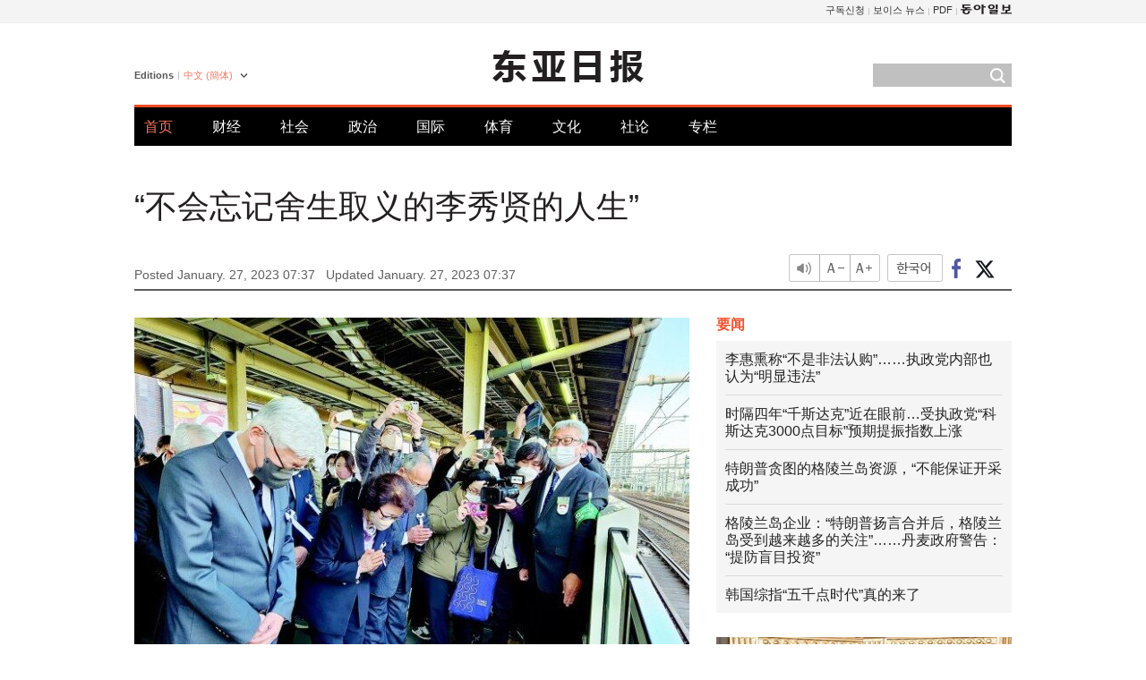

--- FILE ---
content_type: text/html; charset=UTF-8
request_url: https://www.donga.com/cn/article/all/20230127/3918022/1
body_size: 8774
content:
<!DOCTYPE html>
<html lang="zh-cn">
<head>
<title>“不会忘记舍生取义的李秀贤的人生” | 东亚日报</title>
<meta charset="utf-8" />

<meta name='description' content="时隔3年站在日本东京新大久保站台上的妈妈再次热泪盈眶。22年前的今天，一想到在零下寒冷的天气里跳入轨道救醉汉时死亡的儿子，眼泪至今还止不住。    &ldquo;好久没来了，看起来很有活力，很好。听到（韩国城）&hellip;">
<meta name='writer' content='东亚日报'>
<link rel="image_src" href="https://dimg1.donga.com/ugc/CDB/CHINESE/Article/63/d3/00/aa/63d300aa0027d2738245.jpg" />
<meta http-equiv="X-UA-Compatible" content="IE=edge" />
<link rel="preload" href="https://image.donga.com/languages/chinese_cn_w/css/style.css?t=20250421" as="style" onload="this.onload=null;this.rel='stylesheet'">
<noscript><link rel='stylesheet' href='https://image.donga.com/languages/chinese_cn_w/css/style.css?t=20250421'></noscript>
<script type="text/javascript" src="https://image.donga.com/donga/js.v.1.0/jquery-latest.js"></script>
<script type="text/javascript" src="https://image.donga.com/donga/js.v.1.0/jquery-ui.js" defer></script>
<script type="text/javascript" src="https://image.donga.com/donga/js.v.1.0/jquery-cookie.js" defer></script>

<script type="text/javascript" src="https://image.donga.com/donga/js.v.1.0/GAbuilder.js?t=20240911"></script>
<script type="text/javascript">
gabuilder = new GAbuilder('GTM-PCVCHHT') ;
let pageviewObj = {
    'up_login_status' : 'N',
        'ep_contentdata_content_id' : '28.3918022' ,
        'ep_contentdata_content_title' : '“不会忘记舍生取义的李秀贤的人生”' ,
        'ep_contentdata_delivered_date' : '2023-01-27 07:37:32' ,
        'ep_contentdata_content_category_1depth' : '国际' ,
        'ep_contentdata_content_category_2depth' : '-' ,
        'ep_contentdata_content_type' : '-' ,
        'ep_contentdata_content_tags' : '-' ,
        'ep_contentdata_author_name' : 'sanghun(sanghun)' ,
        'ep_contentdata_content_source' : '동아일보취재(cn)' ,
        'ep_contentdata_content_multimedia' : '-' ,
        'ep_contentdata_content_characters' : '616' ,
        'ep_contentdata_content_loginwall' : 'N' ,
        'ep_contentdata_content_series' : '-' ,
        'ep_contentdata_content_issue' : '-' ,
        'ep_contentdata_author_dept' : '-'
}
gabuilder.GAScreen(pageviewObj);
</script>
<script type="application/ld+json">
{
    "@context": "https://schema.org",
    "@type": "NewsArticle",
    "@id": "https://www.donga.com/cn/article/all/20230127/3918022/1#newsarticle",
    "headline": "“不会忘记舍生取义的李秀贤的人生”",
    "description": "时隔3年站在日本东京新大久保站台上的妈妈再次热泪盈眶。22年前的今天，一想到在零下寒冷的天气里跳入轨道救醉汉时死亡的儿子，眼泪至今还止不住。    “好久没来了，看起来很有活力，很好。听到（韩国城）…",
    "inLanguage": "cn",
    "mainEntityOfPage": "https://www.donga.com/cn/article/all/20230127/3918022/1",
    "url": "https://www.donga.com/cn/article/all/20230127/3918022/1",
    "image": [
            {
            "@type": "ImageObject",
            "url": "https://dimg.donga.com/ugc/CDB/CHINESE/Article/63/d3/00/aa/63d300aa0027d2738245.jpg",
            "width": 640,
            "height": 479
            }
    ],
    "datePublished": "2023-01-27T07:37:32+09:00",
    "dateModified": "2023-01-27T07:37:32+09:00",
    "author": [
        
    ],
    "publisher": {
        "@type": "Organization",
        "name": "东亚日报",
        "url": "https://www.donga.com", 
        "logo": {
            "@type": "ImageObject",
            "url": "https://image.donga.com/pc/2022/images/common/donga_icon.jpg",
            "width": 800,
            "height": 420
        }
        
    }
}
</script>
<script type="text/javascript" src="https://image.donga.com/donga/js.v.1.0/donga.js" defer></script>

<script type="text/javascript">
  window._taboola = window._taboola || [];
  _taboola.push({article:'auto'});
  !function (e, f, u, i) {
    if (!document.getElementById(i)){
      e.async = 1;
      e.src = u;
      e.id = i;
      f.parentNode.insertBefore(e, f);
    }
  }(document.createElement('script'),
  document.getElementsByTagName('script')[0],
  '//cdn.taboola.com/libtrc/dongacom-chinese/loader.js',
  'tb_loader_script');
  if(window.performance && typeof window.performance.mark == 'function')
    {window.performance.mark('tbl_ic');}
</script>
<link rel="canonical" href="https://www.donga.com/cn/article/all/20230127/3918022/1" />
<link rel="alternate" hreflang="en" href="https://www.donga.com/en/article/all/20230127/3918019/1" />
<link rel="alternate" hreflang="ja" href="https://www.donga.com/jp/article/all/20230127/3918061/1" />
<link rel="alternate" hreflang="zh-Hans" href="https://www.donga.com/cn/article/all/20230127/3918022/1" />
<link rel="alternate" hreflang="zh-Hant" href="https://www.donga.com/tw/article/all/20230127/3918025/1" />

<meta name='robots' content='max-image-preview:standard'/>
<meta property="og:title" content="“不会忘记舍生取义的李秀贤的人生”" />
<meta property="og:image" content="https://dimg1.donga.com/ugc/CDB/CHINESE/Article/63/d3/00/aa/63d300aa0027d2738245.jpg" />
<meta property="og:image:width" content="640" />
<meta property="og:image:height" content="479" />
<meta property="og:type" content="article" />
<meta property="og:site_name" content="동아일보" />
<meta property="og:description" content="时隔3年站在日本东京新大久保站台上的妈妈再次热泪盈眶。22年前的今天，一想到在零下寒冷的天气里跳入轨道救醉汉时死亡的儿子，眼泪至今还止不住。    “好久没来了，看起来很有活力，很好。听到（韩国城）…" />
<meta property="og:pubdate" content="2023-01-27 07:37:32" />
<meta property='og:url' content='https://www.donga.com/cn/article/all/20230127/3918022/1'><meta name='twitter:url' content='https://www.donga.com/cn/article/all/20230127/3918022/1' />
<meta name="twitter:card" content="summary_large_image" />
<meta name="twitter:image:src" content="https://dimg1.donga.com/ugc/CDB/CHINESE/Article/63/d3/00/aa/63d300aa0027d2738245.jpg" />
<meta name="twitter:site" content="@dongamedia" />
<meta name="twitter:description" content="时隔3年站在日本东京新大久保站台上的妈妈再次热泪盈眶。22年前的今天，一想到在零下寒冷的天气里跳入轨道救醉汉时死亡的儿子，眼泪至今还止不住。    “好久没来了，看起来很有活力，很好。听到（韩国城）…" />
<meta name="twitter:title" content="“不会忘记舍生取义的李秀贤的人生”" />
<meta itemprop="name" content="“不会忘记舍生取义的李秀贤的人生”">
<meta itemprop="description" content="时隔3年站在日本东京新大久保站台上的妈妈再次热泪盈眶。22年前的今天，一想到在零下寒冷的天气里跳入轨道救醉汉时死亡的儿子，眼泪至今还止不住。    “好久没来了，看起来很有活力，很好。听到（韩国城）…">
<meta itemprop="image" content="https://dimg1.donga.com/ugc/CDB/CHINESE/Article/63/d3/00/aa/63d300aa0027d2738245.jpg">

        <!-- dable meta tag -->
        <!-- 아이템 ID (필수): 아이템을 식별하기 위해 사용하시는 유일한 키를 입력해 주셔야 하며, 문자 혹은 숫자를 입력하실 수
        있으며, 동일한 아이템의 경우, PC와 모바일에서 동일한 아이템 ID 값을 가져야 합니다. -->
        <meta content="3918022" property="dable:item_id">

        <!-- 아이템 작성자(기자명) (필수) -->
        <meta content="东京=李相勋 常驻记者" property="dable:author">

        <!-- 아이템 카테고리 -->
        <meta content="国际" property="article:section"> <!-- 메인 카테고리 (필수) -->

        <!-- 아이템 작성일(ISO 8601) (필수) -->
        <meta content="2023-01-27T07:37:32+09:00" property="article:published_time"> <!-- 예(한국시간 오후 1:20) -->
<script async src="https://securepubads.g.doubleclick.net/tag/js/gpt.js"></script>
<script>
window.googletag = window.googletag || {cmd: []};
googletag.cmd.push(function() {
googletag.defineSlot('/106061858/web_foreign/pc_article_wide', [[970, 90], [970, 250], [728, 90]], 'div-gpt-ad-1685434889869-0').addService(googletag.pubads());
googletag.defineSlot('/106061858/web_foreign/pc_article_box', [[300, 250], [300, 600]], 'div-gpt-ad-1685434863813-0').addService(googletag.pubads());
googletag.pubads().enableSingleRequest();
googletag.pubads().collapseEmptyDivs();
googletag.enableServices();
});
</script>
</head>
<body>

<!-- Google Tag Manager (noscript) -->
<noscript><iframe src='https://www.googletagmanager.com/ns.html?id=GTM-PCVCHHT' height='0' width='0' style='display:none;visibility:hidden'></iframe></noscript>
<!-- End Google Tag Manager (noscript) -->
    <div id="skip_navigation">
        <a href="#contents">Go to contents</a>
    </div>
    <div id="wrap">
        <div id='tnb'>
    <div id='tnb_980'>
        <ul class='gnbLeft'>
            
        </ul>
        <ul class='right'>
            <li><a href='http://readers.donga.com/' target='_blank' alt='READERS' title='READERS'>구독신청</a></li><li><a href='https://voice.donga.com' target='_blank' alt='VOICE' title='VOICE'>보이스 뉴스</a></li><li><a href='https://www.donga.com/news/Pdf' target='_blank' alt='PDF' title='PDF'>PDF</a></li><li class='last'><a href='https://www.donga.com'><img src='https://image.donga.com/pc/2022/images/common/btn_donga.png'></a></li>
        </ul>
    </div>
</div>
        <div id="top">
            <h2 class='logo'><a href='https://www.donga.com/cn'><img src='https://image.donga.com/languages/chinese_cn_w/img/logo.png' alt='THE DONG-A ILBO Logo' /></a></h2>
            <div class="lang_version">
                <h2>Editions</h2>
                <div class="select_lang">
                    <a href="http://www.donga.com/cn" lang="zh-cn" class="change_lang">中文 (簡体)</a>
                    <ul>
                        <li><a href="http://www.donga.com" lang="ko">한국어</a></li>
                        <li><a href="http://www.donga.com/en" lang="en">English</a></li>
                        <li><a href="http://www.donga.com/jp" lang="ja">日本語</a></li>
                        <li><a href="http://www.donga.com/tw" lang="zh-tw">中文 (繁体)</a></li>
                    </ul>
                </div>
            </div>
            <script type="text/javascript">
            $(document).ready(function() {
                $('div.select_lang').on('mouseenter focusin', function() {
                    $(this).addClass('on');
                }).on('mouseleave focusout', function() {
                    $(this).removeClass('on');
                })
            });
            </script>
            <ul id="gnb">
                <li class='on'><a href="https://www.donga.com/cn">首页</a></li>
                <li ><a href="https://www.donga.com/cn/List?c=02">财经</a></li>
                <li ><a href="https://www.donga.com/cn/List?c=04">社会</a></li>
                <li ><a href="https://www.donga.com/cn/List?c=01">政治</a></li>
                <li ><a href="https://www.donga.com/cn/List?c=03">国际</a></li>
                <li ><a href="https://www.donga.com/cn/List?c=06">体育</a></li>
                <li ><a href="https://www.donga.com/cn/List?c=08">文化</a></li>
                <li ><a href="https://www.donga.com/cn/List?c=0501">社论</a></li>
                <li ><a href="https://www.donga.com/cn/List?c=0502">专栏</a></li>
            </ul>
            <div class="search">
                <form action="https://www.donga.com/cn/Search">
                    <input type="text" name="query" id="query" />
                    <input type="image" src="https://image.donga.com/languages/chinese_cn_w/img/icon_search.png" alt="Search" />
                </form>
            </div>
        </div>        <div id="contents">
            <script type="text/javascript" src="https://image.donga.com/donga/js.v.1.0/snsShare.js"></script>
                
        <script>
        window.snsShare = new snsShare( {  kakaotalkKey : '74003f1ebb803306a161656f4cfe34c4' ,  url : 'https://www.donga.com/cn/article/all/20230127/3918022/1'  } ) ;
    
        $(document).on('click',".snsPanel a[data-sns-type], .snsPanel button[data-sns-type]",function (e) {
            e.preventDefault();
            var snsType = $(this).data('sns-type');
            var snsPanel = $(this).parents('.snsPanel') ;
            var customUrl = snsPanel.data('sns-url');            
            var customTitle = snsPanel.data('sns-title');            
            var customDesc = snsPanel.data('sns-desc');            
            var customImageUrl = snsPanel.data('sns-imgurl');            
    
            
            
    
            switch (snsType) {
                case 'facebook':
                    snsShare.facebook( { 
                        url : customUrl,
                        utmQueryString : 'utm_source=facebook&utm_medium=share&utm_campaign=article_share_fb'
                    } );
                    break;
                case 'twitter':
                    snsShare.twitter( { 
                        url : customUrl,
                        title : customTitle,
                        desc : customDesc,
                        utmQueryString : 'utm_source=twitter&utm_medium=share&utm_campaign=article_share_tw'
                    } );
                    break;
                case 'kakaotalk':
                    snsShare.kakaotalk( { 
                        url : customUrl,
                        title : customTitle,
                        desc : customDesc,
                        imageUrl : customImageUrl,
                        utmQueryString : 'utm_source=kakao&utm_medium=share&utm_campaign=article_share_kt'
                    } );
                    break;
                case 'naverband':
                    snsShare.naverband( { 
                        url : customUrl,
                        title : customTitle,
                        desc : customDesc,
                        utmQueryString : 'utm_source=naver&utm_medium=share&utm_campaign=article_share_bd'
                    } );
                    break;
                case 'naverline':
                    snsShare.naverline( { 
                        url : customUrl,
                        title : customTitle,
                        desc : customDesc,
                        utmQueryString : 'utm_source=naver&utm_medium=share&utm_campaign=article_share_nl'
                    } );
                    break;
                case 'copyurl':
                    snsShare.copyurl( $(this) );
                    break;
                case 'email':
                    snsShare.email( {
                        gid : ''  ,
                        date : ''  ,
                        product : ''
                    } );
                    break;
                default:
                    return;
            }     
        });
        </script>
            <div id="title_layer">
                <div id="title_layer_980">
                    <h3>“不会忘记舍生取义的李秀贤的人生”</h3>
                    <div class="etc">
                        <ul class="control">
                            <li class="sound"><a href="javascript:void(0);"><span>listen</span></a></li>
                            <li class="size_down"><a href="javascript:void(0);" onClick="javascript:fontSize--;changeFontSize();return false;"><span>Font size down</span></a></li>
                            <li><a href="javascript:void(0);" onClick="javascript:fontSize++;changeFontSize();return false;"><span>Font size up</span></a></li>
                        </ul>
                        <a href='https://www.donga.com/cn/article/all/20230127/3918022/1?m=kor' class='ko'><span>한국어</span></a>
                        <ul class="social snsPanel">
                            <li><a href="javascript:void(0);" data-sns-type="facebook"><span>Share this article on Facebook</span></a></li>
                            <li><a href="javascript:void(0);" data-sns-type="twitter"><span>Share this article on Twitter</span></a></li>
                        </ul>
                    </div>
                </div>
            </div>
            <script type="text/javascript">
            $(window).scroll(function() {
                var position = $(window).scrollTop();
                if(position > 300){
                    $('#title_layer').addClass('on');
                } else {
                    $('#title_layer').removeClass('on');
                }
            });
            </script>
            <div id="view_title">
                <div style='width:980px;text-align:center;margin: 0px 0 20px 0;'><!-- /106061858/web_foreign/pc_article_wide -->
<div id='div-gpt-ad-1685434889869-0' style='min-width: 728px; min-height: 90px;'>
  <script>
    googletag.cmd.push(function() { googletag.display('div-gpt-ad-1685434889869-0'); });
  </script>
</div></div>
                <h1>“不会忘记舍生取义的李秀贤的人生”</h1>
                <p class="date">Posted January. 27, 2023 07:37&nbsp;&nbsp;&nbsp;</p>
                <p class='date'>Updated January. 27, 2023 07:37</p>
                <div class="etc">
                    <ul class="control">
                        <li class="sound"><a href="javascript:void(0);"><span>listen</span></a></li>
                        <li class="size_down"><a href="javascript:void(0);" onClick="javascript:fontSize--;changeFontSize();return false;"><span>Font size down</span></a></li>
                        <li><a href="javascript:void(0);" onClick="javascript:fontSize++;changeFontSize();return false;"><span>Font size up</span></a></li>
                    </ul>
                    <a href='https://www.donga.com/cn/article/all/20230127/3918022/1?m=kor' class='ko'><span>한국어</span></a>
                    <ul class="social snsPanel">
                        <li><a href="javascript:void(0);" data-sns-type="facebook"><span>Share this article on Facebook</span></a></li>
                        <li><a href="javascript:void(0);" data-sns-type="twitter"><span>Share this article on Twitter</span></a></li>
                    </ul>
                </div>
            </div>
            <script>
var fontSize = 2 ;
function callCSset(key, val)
{
    var targetUrl = "/HUB/common/cs.php?s="+key+"&u="+val ;
    $.ajax( {
        type: "GET",
        url: targetUrl,
        dataType: "html",
        success: function (result) {
        }
    });
}
function changeFontSize ()
{
    if ( fontSize == 0 )
    {
        alert ('The minimum font size.') ;
        fontSize = 1 ;
        return false;
    }
    else if ( fontSize == 5 )
    {
        alert ('The maximum font size.') ;
        fontSize = 4 ;
        return false;
    }

    if ( fontSize == 1 )
    {
        $('#article_text').css({'font-size':'14px'});
    }
    else if ( fontSize == 3 )
    {
        $('#article_text').css({'font-size':'20px'});
    }
    else if ( fontSize == 4 )
    {
        $('#article_text').css({'font-size':'24px'});
    }
    else
    {
        $('#article_text').css({'font-size':'16px'});
    }

    callCSset('pfs', fontSize) ;
    return false;
}

$(document).ready( function() {
    changeFontSize() ;
} ) ;

</script>            <div id="view_contents">
                <div class="news_view" id="article_text" itemprop='articleBody'><div class='photo_center'><img src='https://dimg.donga.com/i/620/0/90/ugc/CDB/CHINESE/Article/63/d3/00/aa/63d300aa0027d2738245.jpg' alt=''></div><br>    时隔3年站在日本东京新大久保站台上的妈妈再次热泪盈眶。22年前的今天，一想到在零下寒冷的天气里跳入轨道救醉汉时死亡的儿子，眼泪至今还止不住。<br><br>    “好久没来了，看起来很有活力，很好。听到（韩国城）有一段时间冷清的消息后，非常心痛。”<br><br>    在2001年1月26日韩国留学生李秀贤（当时26岁）牺牲的东京新大久保，纪念李秀贤的22周年追悼仪式于26日举行。当时为了救一个连脸都不认识的醉汉而奋不顾身的他的牺牲给韩日两国带来了巨大的震动。<br><br>    受新型冠状病毒感染症（COVID-19）的影响，没能来到日本的母亲申允灿为了参加当天的追悼仪式时隔3年再次来到了东京。申某说：“秀贤生前留下的文章中曾说过想为韩日友好做出贡献”，“我认为现在我的孩子不是我个人的儿子，而是韩日两国友好的象征。”韩国驻日大使尹德敏、LSH亚洲奖学会会长鹿取克章等出席了追悼仪式，并向设置在新大久保站的追悼铜板献花后，在故人舍生取义的平台上默哀。<br><br>    以李某父母捐赠的1亿韩元为基础建立的奖学会向来日本留学的1000多名亚洲留学生颁发了奖学金。纪念他的电影、书籍亮相，在本月NHK特辑节目《危机中的勇气》中，李某的正义行为被关注。<br><br>   “看到年轻的学生们，我想22年前秀贤也那样跑来跑去了吧。”申氏看着年轻人熙熙攘攘的新大久保淡淡地说。<br><br>   “我正在铭记儿子说过韩国和日本不能疏远的话。很多人想着我的儿子，所以希望鼓起勇气，为两国关系好转做出贡献。”<br><br><br>东京=李相勋 常驻记者 sanghun@donga.com</div>
                <div class='more_view'><h3><img src='https://image.donga.com/languages/chinese_cn_w/img/most_view.png' alt='DongA.com' /> <span>热门新闻</span></h3><ul><li><a href='https://www.donga.com/news/Politics/article/all/20260123/133210578/1'><span class='image'><img src='https://dimg.donga.com/c/138/175/90/1/wps/NEWS/IMAGE/2026/01/23/133210584.1.jpg' alt='' /></span><span class='title'>8년전 한밤 중 목욕탕에 나타난 김정은, 분노한 이유는 [주성하의 ‘北토크’]</span><span class='dummy'></span></a></li><li><a href='https://www.donga.com/news/Opinion/article/all/20260123/133221352/2'><span class='image'><img src='https://dimg.donga.com/c/138/175/90/1/wps/NEWS/IMAGE/2026/01/23/133221688.1.jpg' alt='' /></span><span class='title'>[광화문에서/김준일]단식 마친 장동혁… 중요한 건 단식 그 다음</span><span class='dummy'></span></a></li><li><a href='https://www.donga.com/news/Society/article/all/20260124/133222935/2'><span class='image'><img src='https://dimg.donga.com/c/138/175/90/1/wps/NEWS/IMAGE/2026/01/24/133223072.1.jpg' alt='' /></span><span class='title'>“훈장받은 페이커, 나중에 현충원 안장되나요?”…국가보훈부 답은</span><span class='dummy'></span></a></li><li><a href='https://www.donga.com/news/It/article/all/20260123/133219729/2'><span class='image'><img src='https://dimg.donga.com/c/138/175/90/1/wps/NEWS/IMAGE/2026/01/23/133219600.3.jpg' alt='' /></span><span class='title'>라면 먹고도 후회 안 하는 7가지 방법[노화설계]</span><span class='dummy'></span></a></li></ul></div>
            </div>
<div><audio id="audioPlayer"></audio></div>
<script>
    let mp3url = "3918022_1_20230127073732_20230127073732.mp3" ;

    $(document).on('click', '.control .sound', function() {
        var soundObj = $(this);
        var audioPlayer = $('#audioPlayer')[0];

        // data-on이 "on"이 아닐 때
        if (soundObj.attr('data-on') !== 'on') {
            soundObj.attr('data-on', 'on').addClass('on');

            // 만약 기존에 재생 중이었으나 일시정지 상태라면 이어서 재생
            if (audioPlayer.src && audioPlayer.paused && audioPlayer.currentTime > 0) {
                audioPlayer.play();
                soundObj.attr('data-on', 'on');
                return;
            }

            if (mp3url == "") {
                console.error("MP3 URL이 존재하지 않습니다.");
                return;
            }

            // 로딩음 및 본문 콘텐츠 audio 객체 생성
            var loadingAudio = new Audio("https://speak.donga.com/staticvoice/000000003_1_20250117133114_20250117133114.mp3");
            var contentAudio = new Audio("https://speak.donga.com/chinese/" + mp3url);
            var loadingInterval;

            // 로딩음 반복 재생 함수 (10초 간격)
            function playLoadingRepeatedly() {
                if (contentAudio.readyState < 4) { 
                    loadingAudio.currentTime = 0;
                    loadingAudio.play();
                    loadingInterval = setTimeout(playLoadingRepeatedly, 10000);
                }
            }
            // 로딩음 반복 시작
            playLoadingRepeatedly();

            // 본문 audio가 준비되면 로딩음 중지 후 본문 audio 재생
            contentAudio.addEventListener('canplaythrough', function onContentReady() {
                clearTimeout(loadingInterval);
                loadingAudio.pause();
                loadingAudio.currentTime = 0;
                audioPlayer.src = contentAudio.src;
                audioPlayer.play();

                let eventObj = {};
                eventObj = {
                    event_name : 'click_content_event',
                    ep_button_name : '듣기',
                    ep_button_area : 'CHAINESE',
                    ep_button_category : '기사뷰'
                }
                gabuilder.GAEventOBJ(eventObj) ;

                contentAudio.removeEventListener('canplaythrough', onContentReady);
            });
            
            // 본문 audio 다운로드 시작
            contentAudio.load();

            // data-on 속성을 "on"으로 설정
            soundObj.attr('data-on', 'on');
        } else {
            // data-on이 "on"인 경우, 진행 중인 음성이 있다면 정지
            audioPlayer.pause();
            soundObj.attr('data-on', 'off').removeClass('on');
        }
    });
</script>
<div id='common_right'><div class='headline_news'><h3>要闻</h3><ul><li><a href='https://www.donga.com/cn/article/all/20260124/6073747/1'>李惠熏称“不是非法认购”……执政党内部也认为“明显违法”</a></li><li><a href='https://www.donga.com/cn/article/all/20260124/6073774/1'>时隔四年“千斯达克”近在眼前…受执政党“科斯达克3000点目标”预期提振指数上涨</a></li><li><a href='https://www.donga.com/cn/article/all/20260124/6073789/1'>特朗普贪图的格陵兰岛资源，“不能保证开采成功”</a></li><li><a href='https://www.donga.com/cn/article/all/20260124/6073801/1'>格陵兰岛企业：“特朗普扬言合并后，格陵兰岛受到越来越多的关注”……丹麦政府警告：“提防盲目投资”</a></li><li><a href='https://www.donga.com/cn/article/all/20260123/6071884/1'>韩国综指“五千点时代”真的来了</a></li></ul></div><div class='photo_news'><a href='https://www.donga.com/cn/article/all/20260124/6073735/1'><img src='https://dimg.donga.com/carriage/CHINESE/images/lang_chinese_cn_mainphotonews/69740ebe1f2ad273823e.jpg' alt='初次见面的两位“女王”，愉快畅谈推广冬季运动' /><span class='dummy'></span><span class='text'>初次见面的两位“女王”，愉快畅谈推广冬季运动</span></a></div><div class='opinion_news'><h3>论坛</h3><ul><li><span class='cate'><a href='https://www.donga.com/cn/article/all/20260124/6073723/1'>社论</a></span><span class='title'><a href='https://www.donga.com/cn/article/all/20260124/6073723/1'>“工厂里一台机器人也不行”…如此下去无法守护国家竞争力</a></span></li><li><span class='cate'><a href='https://www.donga.com/cn/article/all/20260124/6073711/1'>专栏</a></span><span class='title'><a href='https://www.donga.com/cn/article/all/20260124/6073711/1'>张东赫结束绝食，重要的是“拖欠的账单”</a></span></li></ul></div><!-- /106061858/web_foreign/pc_article_box -->
<div id='div-gpt-ad-1685434863813-0' style='min-width: 300px; min-height: 250px;'>
  <script>
    googletag.cmd.push(function() { googletag.display('div-gpt-ad-1685434863813-0'); });
  </script>
</div></div><div id="taboola-below-article-thumbnails"></div>
<script type="text/javascript">
  window._taboola = window._taboola || [];
  _taboola.push({
    mode: 'alternating-thumbnails-textunder-a',
    container: 'taboola-below-article-thumbnails',
    placement: 'Below Article Thumbnails',
    target_type: 'mix'
  });
</script>        </div>
        
        
        
        <div id="footer_menu">
            <div id="footer_menu_980">
                <ul id="fnb">
                    <li><a href="https://www.donga.com/cn">首页</a></li>
                    <li><a href="https://www.donga.com/cn/List?c=02">财经</a></li>
                    <li><a href="https://www.donga.com/cn/List?c=04">社会</a></li>
                    <li><a href="https://www.donga.com/cn/List?c=01">政治</a></li>
                    <li><a href="https://www.donga.com/cn/List?c=03">国际</a></li>
                    <li><a href="https://www.donga.com/cn/List?c=06">体育</a></li>
                    <li><a href="https://www.donga.com/cn/List?c=08">文化</a></li>
                    <li><a href="https://www.donga.com/cn/List?c=0501">社论</a></li>
                    <li><a href="https://www.donga.com/cn/List?c=0502">专栏</a></li>
                </ul>
                <ul id="snb">
                    <li><a href="https://www.facebook.com/dongamedia" target='_blank'><img src="https://image.donga.com/languages/english_w/img/icon_fnb_social_01.png" alt="facebook" /></a></li>
                    <li><a href="https://twitter.com/dongamedia" target='_blank'><img src="https://image.donga.com/languages/english_w/img/icon_fnb_social_02.png" alt="twitter" /></a></li>
                    <li><a href="https://www.donga.com/cn/Docs"><img src="https://image.donga.com/languages/english_w/img/icon_fnb_social_03.png" alt="dong-a"/> About Dong-A Ilbo</a></li>
                </ul>
            </div>
        </div>
        <div id="footer">
            <address><a href="https://secure.donga.com/membership/policy/service.php" target='_blank'>Terms of Service</a> &nbsp;|&nbsp; <a href="https://secure.donga.com/membership/policy/privacy.php" target='_blank'><b>Privacy Policy</b></a> &nbsp;|&nbsp; Copyright by <strong>dongA.com</strong> All rights reserved.</address>
        </div>
    </div>

    <script type="text/javascript">
    window._taboola = window._taboola || [];
    _taboola.push({flush: true});
</script>            
    
</body>
</html><script>var _GCD = '5'; var _ACEKISA = 'K';</script><script src='https://dimg.donga.com/acecounter/acecounter_V70.20130719.js'></script><script>_PL('chinese.donga.com/3/all/20230127/3918022/1');</script>

--- FILE ---
content_type: text/html; charset=utf-8
request_url: https://www.google.com/recaptcha/api2/aframe
body_size: 268
content:
<!DOCTYPE HTML><html><head><meta http-equiv="content-type" content="text/html; charset=UTF-8"></head><body><script nonce="H1-kc8ZhA6nq3PvpZftPFA">/** Anti-fraud and anti-abuse applications only. See google.com/recaptcha */ try{var clients={'sodar':'https://pagead2.googlesyndication.com/pagead/sodar?'};window.addEventListener("message",function(a){try{if(a.source===window.parent){var b=JSON.parse(a.data);var c=clients[b['id']];if(c){var d=document.createElement('img');d.src=c+b['params']+'&rc='+(localStorage.getItem("rc::a")?sessionStorage.getItem("rc::b"):"");window.document.body.appendChild(d);sessionStorage.setItem("rc::e",parseInt(sessionStorage.getItem("rc::e")||0)+1);localStorage.setItem("rc::h",'1769252836446');}}}catch(b){}});window.parent.postMessage("_grecaptcha_ready", "*");}catch(b){}</script></body></html>

--- FILE ---
content_type: application/javascript; charset=utf-8
request_url: https://fundingchoicesmessages.google.com/f/AGSKWxXqmBDg8jbvbGaoi9rbrHU5DrzzmWeiTuY-NR72M33VPvv_KYSHaw93Eo7ICvqI3nt_32JYTA556aGJhSZkVwGiTBbWGxAC2l8BXtH19ZA38zL1O4OONOtZ_6He7KzetWBo7oRZpz7Ze0c8TZkiDgVWApEMTMuNncsNCzxCbq1ldiKQIyYvhmn71qTX/_/adMarketplace./adblockpopup./ad_skin_-468x060_/ad_leaderboard.
body_size: -1291
content:
window['b98a3d40-0a13-4486-98e8-d0b37da5ddcc'] = true;